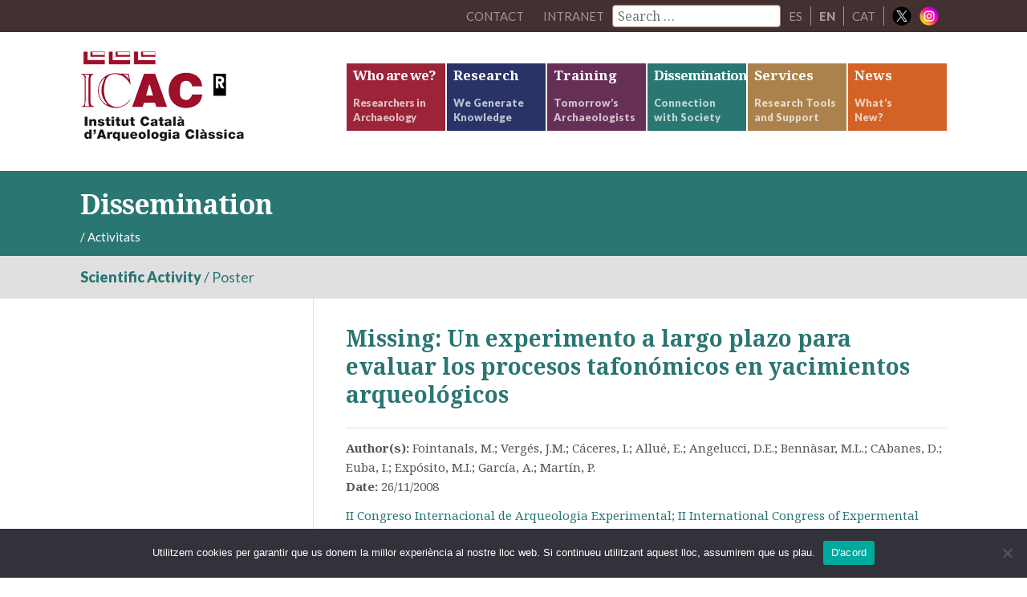

--- FILE ---
content_type: text/html; charset=UTF-8
request_url: http://icac.cat/en/difusio/activitats-dels-investigadors/activitat/missing-un-experimento-a-largo-plazo-para-evaluar-los-procesos-tafonomicos-en-yacimientos/
body_size: 33881
content:
<!DOCTYPE html>
<html lang="en-US">
<head >
<meta charset="UTF-8" />
<meta name="viewport" content="width=device-width, initial-scale=1" />
<!--||  JM Twitter Cards by Julien Maury 11.1.10  ||-->
<meta name="twitter:card" content="summary_large_image">
<meta name="twitter:creator" content="@ICAC_cat">
<meta name="twitter:site" content="@ICAC_cat">
<meta property="og:title" content="Missing: Un experimento a largo plazo para evaluar los procesos tafonómicos en yacimientos arqueológicos">
<meta property="og:image" content="https://icac.cat/wp-content/uploads/images/stories/gal.leria/tarracoviva/icac_edifici.jpg">
<!--||  /JM Twitter Cards by Julien Maury 11.1.10  ||-->
<title>Missing: Un experimento a largo plazo para evaluar los procesos tafonómicos en yacimientos arqueológicos</title>
<meta name='robots' content='max-image-preview:large' />
<link rel='dns-prefetch' href='//netdna.bootstrapcdn.com' />
<link rel='dns-prefetch' href='//fonts.googleapis.com' />
<link rel='dns-prefetch' href='//s.w.org' />
<link rel="alternate" type="application/rss+xml" title="ICAC &raquo; Feed" href="https://icac.cat/en/feed/" />
<link rel="canonical" href="https://icac.cat/en/difusio/activitats-dels-investigadors/activitat/missing-un-experimento-a-largo-plazo-para-evaluar-los-procesos-tafonomicos-en-yacimientos/" />
		<script type="text/javascript">
			window._wpemojiSettings = {"baseUrl":"https:\/\/s.w.org\/images\/core\/emoji\/13.1.0\/72x72\/","ext":".png","svgUrl":"https:\/\/s.w.org\/images\/core\/emoji\/13.1.0\/svg\/","svgExt":".svg","source":{"concatemoji":"http:\/\/icac.cat\/wp-includes\/js\/wp-emoji-release.min.js?ver=5.8.12"}};
			!function(e,a,t){var n,r,o,i=a.createElement("canvas"),p=i.getContext&&i.getContext("2d");function s(e,t){var a=String.fromCharCode;p.clearRect(0,0,i.width,i.height),p.fillText(a.apply(this,e),0,0);e=i.toDataURL();return p.clearRect(0,0,i.width,i.height),p.fillText(a.apply(this,t),0,0),e===i.toDataURL()}function c(e){var t=a.createElement("script");t.src=e,t.defer=t.type="text/javascript",a.getElementsByTagName("head")[0].appendChild(t)}for(o=Array("flag","emoji"),t.supports={everything:!0,everythingExceptFlag:!0},r=0;r<o.length;r++)t.supports[o[r]]=function(e){if(!p||!p.fillText)return!1;switch(p.textBaseline="top",p.font="600 32px Arial",e){case"flag":return s([127987,65039,8205,9895,65039],[127987,65039,8203,9895,65039])?!1:!s([55356,56826,55356,56819],[55356,56826,8203,55356,56819])&&!s([55356,57332,56128,56423,56128,56418,56128,56421,56128,56430,56128,56423,56128,56447],[55356,57332,8203,56128,56423,8203,56128,56418,8203,56128,56421,8203,56128,56430,8203,56128,56423,8203,56128,56447]);case"emoji":return!s([10084,65039,8205,55357,56613],[10084,65039,8203,55357,56613])}return!1}(o[r]),t.supports.everything=t.supports.everything&&t.supports[o[r]],"flag"!==o[r]&&(t.supports.everythingExceptFlag=t.supports.everythingExceptFlag&&t.supports[o[r]]);t.supports.everythingExceptFlag=t.supports.everythingExceptFlag&&!t.supports.flag,t.DOMReady=!1,t.readyCallback=function(){t.DOMReady=!0},t.supports.everything||(n=function(){t.readyCallback()},a.addEventListener?(a.addEventListener("DOMContentLoaded",n,!1),e.addEventListener("load",n,!1)):(e.attachEvent("onload",n),a.attachEvent("onreadystatechange",function(){"complete"===a.readyState&&t.readyCallback()})),(n=t.source||{}).concatemoji?c(n.concatemoji):n.wpemoji&&n.twemoji&&(c(n.twemoji),c(n.wpemoji)))}(window,document,window._wpemojiSettings);
		</script>
		<style type="text/css">
img.wp-smiley,
img.emoji {
	display: inline !important;
	border: none !important;
	box-shadow: none !important;
	height: 1em !important;
	width: 1em !important;
	margin: 0 .07em !important;
	vertical-align: -0.1em !important;
	background: none !important;
	padding: 0 !important;
}
</style>
	<link rel='stylesheet' id='elstarter-theme-css'  href='http://icac.cat/wp-content/themes/elstarter/style.css?ver=2.2.8' type='text/css' media='all' />
<link rel='stylesheet' id='wp-block-library-css'  href='http://icac.cat/wp-includes/css/dist/block-library/style.min.css?ver=5.8.12' type='text/css' media='all' />
<link rel='stylesheet' id='contact-form-7-css'  href='http://icac.cat/wp-content/plugins/contact-form-7/includes/css/styles.css?ver=5.5.2' type='text/css' media='all' />
<link rel='stylesheet' id='cookie-notice-front-css'  href='http://icac.cat/wp-content/plugins/cookie-notice/css/front.min.css?ver=2.5.11' type='text/css' media='all' />
<link rel='stylesheet' id='wpml-legacy-horizontal-list-0-css'  href='//icac.cat/wp-content/plugins/sitepress-multilingual-cms/templates/language-switchers/legacy-list-horizontal/style.min.css?ver=1' type='text/css' media='all' />
<style id='wpml-legacy-horizontal-list-0-inline-css' type='text/css'>
.wpml-ls-statics-shortcode_actions{background-color:#eeeeee;}.wpml-ls-statics-shortcode_actions, .wpml-ls-statics-shortcode_actions .wpml-ls-sub-menu, .wpml-ls-statics-shortcode_actions a {border-color:#cdcdcd;}.wpml-ls-statics-shortcode_actions a {color:#444444;background-color:#ffffff;}.wpml-ls-statics-shortcode_actions a:hover,.wpml-ls-statics-shortcode_actions a:focus {color:#000000;background-color:#eeeeee;}.wpml-ls-statics-shortcode_actions .wpml-ls-current-language>a {color:#444444;background-color:#ffffff;}.wpml-ls-statics-shortcode_actions .wpml-ls-current-language:hover>a, .wpml-ls-statics-shortcode_actions .wpml-ls-current-language>a:focus {color:#000000;background-color:#eeeeee;}
</style>
<link rel='stylesheet' id='search-filter-plugin-styles-css'  href='http://icac.cat/wp-content/plugins/search-filter-pro/public/assets/css/search-filter.min.css?ver=2.5.13' type='text/css' media='all' />
<link rel='stylesheet' id='font-awesome-css'  href='//netdna.bootstrapcdn.com/font-awesome/4.3.0/css/font-awesome.min.css?ver=4.3.0' type='text/css' media='all' />
<link rel='stylesheet' id='dashicons-css'  href='http://icac.cat/wp-includes/css/dashicons.min.css?ver=5.8.12' type='text/css' media='all' />
<link rel='stylesheet' id='google-fonts-css'  href='//fonts.googleapis.com/css?family=Lato%3A400%2C900%7CNoto+Serif%3A400%2C700&#038;subset=latin%2Cgreek&#038;ver=3.3.5' type='text/css' media='all' />
<link rel='stylesheet' id='dkpdf-frontend-css'  href='http://icac.cat/wp-content/plugins/dk-pdf/assets/css/frontend.css?ver=1.9.6' type='text/css' media='all' />
<script type='text/javascript' id='cookie-notice-front-js-before'>
var cnArgs = {"ajaxUrl":"https:\/\/icac.cat\/wp-admin\/admin-ajax.php","nonce":"bdf20e1817","hideEffect":"fade","position":"bottom","onScroll":false,"onScrollOffset":100,"onClick":false,"cookieName":"cookie_notice_accepted","cookieTime":2592000,"cookieTimeRejected":2592000,"globalCookie":false,"redirection":false,"cache":false,"revokeCookies":false,"revokeCookiesOpt":"automatic"};
</script>
<script type='text/javascript' src='http://icac.cat/wp-content/plugins/cookie-notice/js/front.min.js?ver=2.5.11' id='cookie-notice-front-js'></script>
<script type='text/javascript' src='http://icac.cat/wp-includes/js/jquery/jquery.min.js?ver=3.6.0' id='jquery-core-js'></script>
<script type='text/javascript' src='http://icac.cat/wp-includes/js/jquery/jquery-migrate.min.js?ver=3.3.2' id='jquery-migrate-js'></script>
<script type='text/javascript' src='http://icac.cat/wp-content/plugins/mafs-generic-functions/js/mafsgf_scripts.js?ver=211129-184102' id='mafsgf_scripts-js'></script>
<script type='text/javascript' id='search-filter-plugin-build-js-extra'>
/* <![CDATA[ */
var SF_LDATA = {"ajax_url":"https:\/\/icac.cat\/wp-admin\/admin-ajax.php","home_url":"https:\/\/icac.cat\/en\/","extensions":[]};
/* ]]> */
</script>
<script type='text/javascript' src='http://icac.cat/wp-content/plugins/search-filter-pro/public/assets/js/search-filter-build.min.js?ver=2.5.13' id='search-filter-plugin-build-js'></script>
<script type='text/javascript' src='http://icac.cat/wp-content/plugins/search-filter-pro/public/assets/js/chosen.jquery.min.js?ver=2.5.13' id='search-filter-plugin-chosen-js'></script>
<script type='text/javascript' src='http://icac.cat/wp-content/themes/elstarter/js/responsive-menu.js?ver=1.0.0' id='elstarter-responsive-menu-js'></script>
<script type='text/javascript' src='http://icac.cat/wp-content/themes/elstarter/js/navgoco/jquery.navgoco.min.js?ver=0.2.0' id='navgoco-js'></script>
<script type='text/javascript' src='http://icac.cat/wp-content/themes/elstarter/js/navgoco/jquery.cookie.min.js?ver=0.2.0' id='navgococookie-js'></script>
<link rel="https://api.w.org/" href="https://icac.cat/en/wp-json/" /><link rel="EditURI" type="application/rsd+xml" title="RSD" href="https://icac.cat/xmlrpc.php?rsd" />
<link rel="alternate" type="application/json+oembed" href="https://icac.cat/en/wp-json/oembed/1.0/embed?url=https%3A%2F%2Ficac.cat%2Fen%2Fdifusio%2Factivitats-dels-investigadors%2Factivitat%2Fmissing-un-experimento-a-largo-plazo-para-evaluar-los-procesos-tafonomicos-en-yacimientos%2F" />
<link rel="alternate" type="text/xml+oembed" href="https://icac.cat/en/wp-json/oembed/1.0/embed?url=https%3A%2F%2Ficac.cat%2Fen%2Fdifusio%2Factivitats-dels-investigadors%2Factivitat%2Fmissing-un-experimento-a-largo-plazo-para-evaluar-los-procesos-tafonomicos-en-yacimientos%2F&#038;format=xml" />
<meta name="generator" content="WPML ver:4.5.0 stt:8,1,2;" />
<link rel="icon" href="http://icac.cat/wp-content/themes/elstarter/images/favicon.ico" />
<link rel="pingback" href="http://icac.cat/xmlrpc.php" />
<script>
  (function(i,s,o,g,r,a,m){i['GoogleAnalyticsObject']=r;i[r]=i[r]||function(){
  (i[r].q=i[r].q||[]).push(arguments)},i[r].l=1*new Date();a=s.createElement(o),
  m=s.getElementsByTagName(o)[0];a.async=1;a.src=g;m.parentNode.insertBefore(a,m)
  })(window,document,'script','https://www.google-analytics.com/analytics.js','ga');

  ga('create', 'UA-26777009-2', 'auto');
  ga('send', 'pageview');

</script>		<style type="text/css" id="wp-custom-css">
			.home .content {  
    width: 100% !important;
    border-left: none;
    border-right: none;
}
}		</style>
		</head>
<body class="activitat-template-default single single-activitat postid-2641 cookies-not-set header-image header-full-width sidebar-content genesis-breadcrumbs-visible genesis-footer-widgets-hidden top-parent-difusio" itemscope itemtype="https://schema.org/WebPage"><div class="site-container"><nav class="nav-secondary" aria-label="Secondary" itemscope itemtype="https://schema.org/SiteNavigationElement"><div class="wrap"><ul id="menu-menu-secondary-english" class="menu genesis-nav-menu menu-secondary"><li id="menu-item-22003" class="menu-item menu-item-type-post_type menu-item-object-page menu-item-22003"><a href="https://icac.cat/en/who-are-we/contact/" itemprop="url"><span itemprop="name">Contact</span></a></li>
<li id="menu-item-intranet" class="menu-item"><a href="https://icac.cat/wp-login.php?redirect_to=https%3A%2F%2Ficac.cat%2Fen%2F%3Fpage_id%3D28046">Intranet</a></li><li id="menu-item-cercador" class="menu-item menu-item-type-custom menu-item-object-custom menu-item-cercador"><form data-sf-form-id='25994' data-is-rtl='0' data-maintain-state='' data-results-url='https://icac.cat/en/?sfid=25994' data-ajax-form-url='https://icac.cat/en/?sfid=25994&amp;sf_action=get_data&amp;sf_data=form' data-display-result-method='archive' data-use-history-api='1' data-template-loaded='0' data-lang-code='en' data-ajax='0' data-init-paged='1' data-auto-update='1' action='https://icac.cat/en/?sfid=25994' method='post' class='searchandfilter' id='search-filter-form-25994' autocomplete='off' data-instance-count='1'><ul><li class="sf-field-search" data-sf-field-name="search" data-sf-field-type="search" data-sf-field-input-type="">		<label><input placeholder="Search …" name="_sf_search[]" class="sf-input-text" type="text" value="" title=""></label>		</li></ul></form></li><li id="menu-item-idioma01" class="menu-item menu-item-type-custom menu-item-object-custom menu-item-idioma01" style="border-right:1px solid #af9090;"><a href="http://icac.cat/es/difusio/activitats-dels-investigadors/activitat/missing-un-experimento-a-largo-plazo-para-evaluar-los-procesos-tafonomicos-en-yacimientos/">ES</a></li><li id="menu-item-idioma01" class="menu-item menu-item-type-custom menu-item-object-custom menu-item-idioma01" style="border-right:1px solid #af9090;"><span style="font-family: Lato, sans-serif; margin: 0 10px; color: #af9090;"><strong>EN</strong></span></li><li id="menu-item-idioma01" class="menu-item menu-item-type-custom menu-item-object-custom menu-item-idioma01" style="border-right:1px solid #af9090;"><a href="http://icac.cat/difusio/activitats-dels-investigadors/activitat/missing-un-experimento-a-largo-plazo-para-evaluar-los-procesos-tafonomicos-en-yacimientos/">CAT</a></li><li class="right social-media-iconos menu-item"><a href="https://twitter.com/ICAC_cat" target="_blank"><img src="http://icac.cat/wp-content/themes/elstarter/images/ico-x.png" style="vertical-align: bottom; height: 24px; width: 24px; padding: 0; border: none;"></a></li><li class="right social-media-iconos menu-item"><a href="https://instagram.com/ICAC_cat" target="_blank" style="margin-left: 0;"><img src="http://icac.cat/wp-content/themes/elstarter/images/ico-instagram.png" style="vertical-align: bottom; height: 24px; width: 24px; padding: 0; border: none;"></a></li></ul></div></nav><header class="site-header" itemscope itemtype="https://schema.org/WPHeader"><div class="wrap"><div class="title-area"><h1 class="site-title" itemprop="headline"><a href="https://icac.cat/en/">ICAC</a></h1><h2 class="site-description" itemprop="description">Institut Català d&#039;Arqueologia Clàssica</h2></div><nav class="nav-primary" aria-label="Main" itemscope itemtype="https://schema.org/SiteNavigationElement"><div class="wrap"><ul id="menu-main-navigation-english" class="menu genesis-nav-menu menu-primary"><li id="menu-item-21907" class="bgcolor-qui-som comp-menu-title comp-menu-desc menu-item menu-item-type-post_type menu-item-object-page menu-item-has-children menu-item-21907"><a href="https://icac.cat/en/who-are-we/" itemprop="url"><span itemprop="name">Who are we?</span><div class="menu-description"><span class="menu-description-text">Researchers in Archaeology</span></div></a><ul class="sub-menu"><li id="menu-item-21908" class="menu-item menu-item-type-post_type menu-item-object-page menu-item-21908"><a href="https://icac.cat/en/who-are-we/greetings-from-the-director/" itemprop="url"><span itemprop="name">Greetings from the Director</span></a></li><li id="menu-item-21909" class="menu-item menu-item-type-post_type menu-item-object-page menu-item-21909"><a href="https://icac.cat/en/who-are-we/institution/" itemprop="url"><span itemprop="name">Institution</span></a></li><li id="menu-item-21910" class="menu-item menu-item-type-post_type menu-item-object-page menu-item-21910"><a href="https://icac.cat/en/who-are-we/organisation/" itemprop="url"><span itemprop="name">Organisation</span></a></li><li id="menu-item-21911" class="menu-item menu-item-type-post_type menu-item-object-page menu-item-21911"><a href="https://icac.cat/en/who-are-we/staff/" itemprop="url"><span itemprop="name">Staff</span></a></li><li id="menu-item-21912" class="menu-item menu-item-type-post_type menu-item-object-page menu-item-21912"><a href="https://icac.cat/en/who-are-we/reports/" itemprop="url"><span itemprop="name">Reports</span></a></li><li id="menu-item-21913" class="menu-item menu-item-type-post_type menu-item-object-page menu-item-21913"><a href="https://icac.cat/en/who-are-we/agreements/" itemprop="url"><span itemprop="name">Agreements</span></a></li><li id="menu-item-43442" class="menu-item menu-item-type-custom menu-item-object-custom menu-item-43442"><a href="http://comiteigualtat.icac.cat" itemprop="url"><span itemprop="name">Gender equality</span></a></li><li id="menu-item-21914" class="menu-item menu-item-type-post_type menu-item-object-page menu-item-21914"><a href="https://icac.cat/en/who-are-we/institutional-presence/" itemprop="url"><span itemprop="name">Institutional Presence</span></a></li><li id="menu-item-21915" class="menu-item menu-item-type-post_type menu-item-object-page menu-item-21915"><a href="https://icac.cat/en/who-are-we/excellence-in-hr/" itemprop="url"><span itemprop="name">HR Excellence</span></a></li><li id="menu-item-21916" class="menu-item menu-item-type-post_type menu-item-object-page menu-item-21916"><a href="https://icac.cat/en/who-are-we/work-at-the-icac/" itemprop="url"><span itemprop="name">Working at the ICAC</span></a></li><li id="menu-item-21917" class="menu-item menu-item-type-post_type menu-item-object-page menu-item-21917"><a href="https://icac.cat/en/who-are-we/transparency-website/" itemprop="url"><span itemprop="name">Transparency Portal</span></a></li><li id="menu-item-34562" class="menu-item menu-item-type-post_type menu-item-object-page menu-item-34562"><a href="https://icac.cat/en/who-are-we/data-protection/" itemprop="url"><span itemprop="name">Data Protection</span></a></li><li id="menu-item-21918" class="menu-item menu-item-type-post_type menu-item-object-page menu-item-21918"><a href="https://icac.cat/en/who-are-we/contractor-profile/" itemprop="url"><span itemprop="name">Profile of contracted person</span></a></li><li id="menu-item-21919" class="menu-item menu-item-type-post_type menu-item-object-page menu-item-21919"><a href="https://icac.cat/en/who-are-we/e-billing/" itemprop="url"><span itemprop="name">Electronic Invoicing</span></a></li><li id="menu-item-21920" class="menu-item menu-item-type-post_type menu-item-object-page menu-item-21920"><a href="https://icac.cat/en/who-are-we/contact/" itemprop="url"><span itemprop="name">Contact</span></a></li></ul></li><li id="menu-item-21921" class="bgcolor-recerca menu-item menu-item-type-post_type menu-item-object-page menu-item-has-children menu-item-21921"><a href="https://icac.cat/en/research/" itemprop="url"><span itemprop="name">Research</span><div class="menu-description"><span class="menu-description-text">We Generate Knowledge</span></div></a><ul class="sub-menu"><li id="menu-item-89874" class="menu-item menu-item-type-post_type menu-item-object-page menu-item-89874"><a href="https://icac.cat/en/research/research-groups/" itemprop="url"><span itemprop="name">Research Groups</span></a></li><li id="menu-item-21923" class="menu-item menu-item-type-post_type menu-item-object-page menu-item-21923"><a href="https://icac.cat/en/research/researchers/" itemprop="url"><span itemprop="name">Researchers</span></a></li><li id="menu-item-78417" class="menu-item menu-item-type-post_type menu-item-object-page menu-item-78417"><a href="https://icac.cat/en/research/projects-archive/" itemprop="url"><span itemprop="name">Projects</span></a></li><li id="menu-item-21926" class="menu-item menu-item-type-post_type menu-item-object-page menu-item-21926"><a href="https://icac.cat/en/research/scientific-output/" itemprop="url"><span itemprop="name">Scientific Output</span></a></li><li id="menu-item-21929" class="menu-item menu-item-type-post_type menu-item-object-page menu-item-21929"><a href="https://icac.cat/en/research/labs/" itemprop="url"><span itemprop="name">Laboratories</span></a></li><li id="menu-item-21928" class="menu-item menu-item-type-post_type menu-item-object-page menu-item-21928"><a href="https://icac.cat/en/research/doctoral-theses/" itemprop="url"><span itemprop="name">Doctoral Theses</span></a></li><li id="menu-item-21927" class="menu-item menu-item-type-post_type menu-item-object-page menu-item-21927"><a href="https://icac.cat/en/research/open-science/" itemprop="url"><span itemprop="name">Open Science</span></a></li><li id="menu-item-47811" class="menu-item menu-item-type-post_type menu-item-object-page menu-item-47811"><a href="https://icac.cat/en/research/msc-actions/" itemprop="url"><span itemprop="name">MSC Actions</span></a></li></ul></li><li id="menu-item-21956" class="bgcolor-formacio menu-item menu-item-type-post_type menu-item-object-page menu-item-has-children menu-item-21956"><a href="https://icac.cat/en/training/" itemprop="url"><span itemprop="name">Training</span><div class="menu-description"><span class="menu-description-text">Tomorrow’s Archaeologists</span></div></a><ul class="sub-menu"><li id="menu-item-21958" class="menu-item menu-item-type-post_type menu-item-object-page menu-item-21958"><a href="https://icac.cat/en/training/master-classical-archaeology-maca/" itemprop="url"><span itemprop="name">Master’s Degree in Classical Archaeology</span></a></li><li id="menu-item-21959" class="menu-item menu-item-type-post_type menu-item-object-page menu-item-21959"><a href="https://icac.cat/en/training/interuniversity-phd-in-classical-archaeology/" itemprop="url"><span itemprop="name">Doctoral Programme in Classical Archaeology</span></a></li><li id="menu-item-21960" class="menu-item menu-item-type-post_type menu-item-object-page menu-item-21960"><a href="https://icac.cat/en/training/other-programmes/" itemprop="url"><span itemprop="name">Other Programmes</span></a></li></ul></li><li id="menu-item-21961" class="bgcolor-difusio comp-menu-title menu-item menu-item-type-post_type menu-item-object-page menu-item-has-children menu-item-21961"><a href="https://icac.cat/en/dissemination/" itemprop="url"><span itemprop="name">Dissemination</span><div class="menu-description"><span class="menu-description-text">Connection with Society</span></div></a><ul class="sub-menu"><li id="menu-item-21962" class="menu-item menu-item-type-post_type menu-item-object-page menu-item-21962"><a href="https://icac.cat/en/dissemination/icac-activities/" itemprop="url"><span itemprop="name">ICAC Activities</span></a></li><li id="menu-item-21963" class="menu-item menu-item-type-post_type menu-item-object-page menu-item-21963"><a href="https://icac.cat/en/dissemination/researcher-activities/" itemprop="url"><span itemprop="name">Researcher Activities</span></a></li><li id="menu-item-21964" class="menu-item menu-item-type-post_type menu-item-object-page menu-item-21964"><a href="https://icac.cat/en/dissemination/knowledge-transfer/" itemprop="url"><span itemprop="name">Knowledge transfer</span></a></li><li id="menu-item-21965" class="menu-item menu-item-type-post_type menu-item-object-page menu-item-21965"><a href="https://icac.cat/en/dissemination/toquem-pedra/" itemprop="url"><span itemprop="name">Radio show &#8220;Toquem pedra&#8221;</span></a></li><li id="menu-item-25440" class="menu-item menu-item-type-post_type menu-item-object-page menu-item-25440"><a href="https://icac.cat/en/dissemination/patrimoni-en-3d/" itemprop="url"><span itemprop="name">Patrimoni en 3D</span></a></li></ul></li><li id="menu-item-21968" class="bgcolor-serveis menu-item menu-item-type-post_type menu-item-object-page menu-item-has-children menu-item-21968"><a href="https://icac.cat/en/services/" itemprop="url"><span itemprop="name">Services</span><div class="menu-description"><span class="menu-description-text">Research Tools and Support</span></div></a><ul class="sub-menu"><li id="menu-item-21969" class="menu-item menu-item-type-post_type menu-item-object-page menu-item-21969"><a href="https://icac.cat/en/services/documentation-centre-and-library/" itemprop="url"><span itemprop="name">Documentation Centre and Library</span></a></li><li id="menu-item-21971" class="menu-item menu-item-type-post_type menu-item-object-page menu-item-21971"><a href="https://icac.cat/en/services/archaeometric-studies-unit/" itemprop="url"><span itemprop="name">Archaeometric Studies Unit</span></a></li><li id="menu-item-21972" class="menu-item menu-item-type-post_type menu-item-object-page menu-item-21972"><a href="https://icac.cat/en/services/publications/" itemprop="url"><span itemprop="name">Publishing Services</span></a></li><li id="menu-item-82602" class="menu-item menu-item-type-post_type menu-item-object-page menu-item-82602"><a href="https://icac.cat/en/services/scientific-facilities/" itemprop="url"><span itemprop="name">Scientific Facilities</span></a></li><li id="menu-item-97739" class="menu-item menu-item-type-post_type menu-item-object-page menu-item-97739"><a href="https://icac.cat/en/services/knowledge-transfer-and-social-impact-unit/" itemprop="url"><span itemprop="name">Knowledge Transfer and Social Impact Unit</span></a></li></ul></li><li id="menu-item-21973" class="bgcolor-actualitat menu-item menu-item-type-post_type menu-item-object-page menu-item-has-children menu-item-21973"><a href="https://icac.cat/en/news/" itemprop="url"><span itemprop="name">News</span><div class="menu-description"><span class="menu-description-text">What’s<br/>New?</span></div></a><ul class="sub-menu"><li id="menu-item-21974" class="menu-item menu-item-type-post_type menu-item-object-page current_page_parent menu-item-21974"><a href="https://icac.cat/en/news/news-archive/" itemprop="url"><span itemprop="name">News</span></a></li><li id="menu-item-21976" class="menu-item menu-item-type-post_type menu-item-object-page menu-item-21976"><a href="https://icac.cat/en/news/agenda/" itemprop="url"><span itemprop="name">Agenda</span></a></li><li id="menu-item-29552" class="menu-item menu-item-type-post_type menu-item-object-page menu-item-29552"><a href="https://icac.cat/en/news/archeonea-newsletter/" itemprop="url"><span itemprop="name">Archeonea Newsletter</span></a></li><li id="menu-item-21978" class="menu-item menu-item-type-post_type menu-item-object-page menu-item-21978"><a href="https://icac.cat/en/news/press/" itemprop="url"><span itemprop="name">Press</span></a></li><li id="menu-item-34561" class="menu-item menu-item-type-post_type menu-item-object-page menu-item-34561"><a href="https://icac.cat/en/news/subscription/" itemprop="url"><span itemprop="name">Subscription</span></a></li></ul></li>
</ul></div></nav></div></header><div class="tag-line bgcolor-difusio"><div class="wrap"><div class="tag-line-left"><h1 class="big">Dissemination</h1><div class="four-fifths first"><div class="breadcrumb" itemprop="breadcrumb" itemscope itemtype="https://schema.org/BreadcrumbList"><span class="breadcrumb-link-wrap" itemprop="itemListElement" itemscope itemtype="https://schema.org/ListItem"><a class="breadcrumb-link" href="https://icac.cat/en/" itemprop="item"><span class="breadcrumb-link-text-wrap" itemprop="name"></span></a><meta itemprop="position" content="1"></span> <span aria-label="breadcrumb separator">/</span> Activitats</div></div><div class="one-fifth"></div></div></div></div><div class="sub-tag-line"><div class="wrap"><div class="alt-font color-difusio"><div><strong><span>Scientific Activity</span></strong> / <span>Poster</span></div></div></div></div><div class="site-inner"><div class="wrap"><div class="content-sidebar-wrap"><main class="content"><article class="post-2641 activitat type-activitat status-publish tipus_activitat-activitat-cientifica tipus_activitat-poster entry" aria-label="Missing: Un experimento a largo plazo para evaluar los procesos tafonómicos en yacimientos arqueológicos" itemscope itemtype="https://schema.org/CreativeWork"><header class="entry-header"><h1 class="entry-title" itemprop="headline">Missing: Un experimento a largo plazo para evaluar los procesos tafonómicos en yacimientos arqueológicos</h1>
</header><div class="entry-content" itemprop="text"><div class="clearfix border-margin-padding-bottom border-margin-padding-top"><div class="small-text"><div><strong>Author(s): </strong>Fointanals, M.; Vergés, J.M.; Cáceres, I.; Allué, E.; Angelucci, D.E.; Bennàsar, M.L.; CAbanes, D.; Euba, I.; Expósito, M.I.; García, A.; Martín, P.</div><div><strong>Date: </strong>26/11/2008</div><div class="margin-top"><p class="color-difusio">II Congreso Internacional de Arqueologia Experimental; II International Congress of Expermental Archaeology</p></div><div class="margin-bottom">Ronda (Málaga); 26 a 28 novembre 2008</div></div></div></div><footer class="entry-footer"></footer></article></main><aside class="sidebar sidebar-primary widget-area" role="complementary" aria-label="Primary Sidebar" itemscope itemtype="https://schema.org/WPSideBar"><section id="text-4" class="widget widget_text"><div class="widget-wrap">			<div class="textwidget"></div>
		</div></section>
</aside></div></div></div>
		<div class="site-footer">
					<div class="wrap margin-top padding-top">
			<div class="dos-tercios-first" style="display: inline-block; font-size: 12px;">
				<div class="the-first-row" style="display:flex; column-gap: 50px;">
					<div>

						<div class="margin-bottom">Consorci integrat per:</div>
						<div class="margin-bottom" style="display: flex; column-gap: 50px;">

							<div>
							<a href="https://www.gencat.cat" target="_blank">
								<img src="http://icac.cat/wp-content/themes/elstarter/images/logo-gencat.jpg" style="border:none;" width="170px">
							</a>
							</div>

							<div>
							<a href="https://www.urv.cat" target="_blank">
								<img src="http://icac.cat/wp-content/themes/elstarter/images/logo-urv.jpg" style="border:none;" width="204px">
							</a>
							</div>

						</div>

					</div>
					<div>

						<div class="margin-bottom">Centre CERCA:</div>
						<div class="margin-bottom" style="display: flex">
							<div class="" style="margin-right: 20px;">
							<a href="https://www.cerca.cat" target="_blank">
								<img src="http://icac.cat/wp-content/themes/elstarter/images/logo-cerca.jpg" style="border:none;" width="130px">
							</a>
							</div>
						</div>

					</div>
				</div>
				<div class="the-second-row">
					<div>

						<div class="margin-bottom">Centre acreditat:</div>
						<div style="display: flex; column-gap: 50px;">

							<div>
							<a href="https://www.icrea.cat" target="_blank">
								<img src="http://icac.cat/wp-content/themes/elstarter/images/logo-icrea.jpg" style="border:none;" width="130px">
							</a>
							</div>

							<div>
							<a href="https://icac.cat/qui-som/excel%c2%b7lencia-en-rh/" target="_blank">
								<img src="http://icac.cat/wp-content/themes/elstarter/images/logo-hr.jpg" style="border:none;" width="97px">
							</a>
							</div>

							<div>
							<a href="https://www.ceics.eu" target="_blank">
								<img src="http://icac.cat/wp-content/themes/elstarter/images/logo-ceics.jpg" style="border:none;" width="118px">
							</a>
							</div>

						</div>

					</div>
				</div>
			</div>

			<div class="un-tercio-last alignleft small-text small-line-height item_destaquem margin-top padding-top">
				Plaça d’en Rovellat, s/n, 43003 Tarragona<br/>
				Telephone: 977 24 91 33 · info@icac.cat<br/>
				© 2026 ICAC · <a style="color:#9c2439;" href="/avis-legal">Legal Notice</a> · <a style="color:#9c2439;" href="/politica-de-cookies">Cookie Policy</a><br/>
				This web is on the <a style="color:#9c2439;" href="http://www.padicat.cat/" target="_blank">PADICAT</a>
			</div>
		</div>
			</div>
	 
	</div><script type='text/javascript' src='http://icac.cat/wp-includes/js/dist/vendor/regenerator-runtime.min.js?ver=0.13.7' id='regenerator-runtime-js'></script>
<script type='text/javascript' src='http://icac.cat/wp-includes/js/dist/vendor/wp-polyfill.min.js?ver=3.15.0' id='wp-polyfill-js'></script>
<script type='text/javascript' id='contact-form-7-js-extra'>
/* <![CDATA[ */
var wpcf7 = {"api":{"root":"https:\/\/icac.cat\/en\/wp-json\/","namespace":"contact-form-7\/v1"}};
/* ]]> */
</script>
<script type='text/javascript' src='http://icac.cat/wp-content/plugins/contact-form-7/includes/js/index.js?ver=5.5.2' id='contact-form-7-js'></script>
<script type='text/javascript' src='http://icac.cat/wp-content/plugins/dk-pdf/assets/js/frontend.js?ver=1.9.6' id='dkpdf-frontend-js'></script>
<script type='text/javascript' src='http://icac.cat/wp-includes/js/jquery/ui/core.min.js?ver=1.12.1' id='jquery-ui-core-js'></script>
<script type='text/javascript' src='http://icac.cat/wp-includes/js/jquery/ui/datepicker.min.js?ver=1.12.1' id='jquery-ui-datepicker-js'></script>
<script type='text/javascript' id='jquery-ui-datepicker-js-after'>
jQuery(document).ready(function(jQuery){jQuery.datepicker.setDefaults({"closeText":"Close","currentText":"Today","monthNames":["January","February","March","April","May","June","July","August","September","October","November","December"],"monthNamesShort":["Jan","Feb","Mar","Apr","May","Jun","Jul","Aug","Sep","Oct","Nov","Dec"],"nextText":"Next","prevText":"Previous","dayNames":["Sunday","Monday","Tuesday","Wednesday","Thursday","Friday","Saturday"],"dayNamesShort":["Sun","Mon","Tue","Wed","Thu","Fri","Sat"],"dayNamesMin":["S","M","T","W","T","F","S"],"dateFormat":"d MM yy","firstDay":1,"isRTL":false});});
</script>
<script type='text/javascript' src='http://icac.cat/wp-content/themes/elstarter/js/custom-menu.js?ver=1' id='navgococustom-js'></script>
<script type='text/javascript' src='http://icac.cat/wp-includes/js/wp-embed.min.js?ver=5.8.12' id='wp-embed-js'></script>

		<!-- Cookie Notice plugin v2.5.11 by Hu-manity.co https://hu-manity.co/ -->
		<div id="cookie-notice" role="dialog" class="cookie-notice-hidden cookie-revoke-hidden cn-position-bottom" aria-label="Cookie Notice" style="background-color: rgba(50,50,58,1);"><div class="cookie-notice-container" style="color: #fff"><span id="cn-notice-text" class="cn-text-container">Utilitzem cookies per garantir que us donem la millor experiència al nostre lloc web. Si continueu utilitzant aquest lloc, assumirem que us plau.</span><span id="cn-notice-buttons" class="cn-buttons-container"><button id="cn-accept-cookie" data-cookie-set="accept" class="cn-set-cookie cn-button" aria-label="D&#039;acord" style="background-color: #00a99d">D&#039;acord</button></span><button type="button" id="cn-close-notice" data-cookie-set="accept" class="cn-close-icon" aria-label="No"></button></div>
			
		</div>
		<!-- / Cookie Notice plugin --></body></html>
